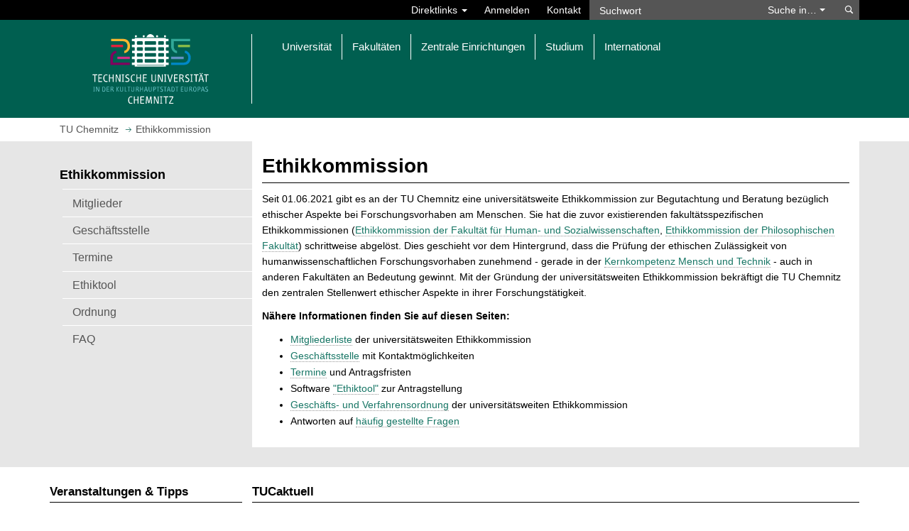

--- FILE ---
content_type: text/html; charset=utf-8
request_url: https://www.tu-chemnitz.de/tu/ethik/index.php
body_size: 7631
content:
<!DOCTYPE html>
<html lang="de">
<head>
<meta charset="utf-8">
<meta name="viewport" content="width=device-width, initial-scale=1.0">
<title>Ethikkommission | TU Chemnitz</title>
<meta name="author" content="Alexandra Bendixen">
<meta name="dcterms.coverage" content="Worldwide">
<meta name="dcterms.modified" content="2023-08-26">
<meta name="dcterms.rightsHolder" content="Technische Universit&auml;t Chemnitz">
<meta name="description" content="Ethikkommission">
<meta name="geo.country" content="de">
<meta name="keywords" content="TU Chemnitz, Technische Universit&auml;t Chemnitz, Ethikkommission">
<meta name="robots" content="index, follow">
<meta name="theme-color" content="#005f50">
<link rel="canonical" href="https://www.tu-chemnitz.de/tu/ethik/">
<link rel="shortcut icon" href="/tucal4/img/tuc.png">
<link rel="stylesheet" type="text/css" href="/tucal4/css/tucal4.css?202601081607">
<noscript><link rel="stylesheet" type="text/css" href="/tucal4/css/noscript.css"></noscript>
<script src="https://www.tu-chemnitz.de/static/jquery/3.5/jquery.min.js"></script>
</head>
<body class="class-tuc">
<header aria-label="Navigation">
	<a id="skip-to-content" href="#top" class="sr-only sr-only-focusable">Springe zum Hauptinhalt</a>
	<div id="tucal-search" class="collapse">
		<div class="container">
			<nav id="search-contents">
				<div class="row">
					<div id="tucal-topbar" class="col-sm-8 clearfix" role="navigation" aria-label="Direktlinks">
						<ul class="nav navbar-nav navbar-right">
							<li class="dropdown">
								<a class="dropdown-toggle tucal-searchbar" href="#" data-toggle="dropdown" aria-haspopup="true" aria-expanded="false">Direktlinks <span class="caret"></span></a>
								<ul id="tucal-shortcuts" class="dropdown-menu"><li><a href="/tu/">Universit&auml;t</a><ul>
									<li><a href="/tu/lageplan/campusfinder/">Campusfinder</a></li>
									<li><a href="/tu/personen.html">Personen: Telefon, E-Mail</a></li>
									<li><a href="/tu/bms/">Feedback</a></li>
									<li class="extern"><a href="https://www.swcz.de/bilderspeiseplan/">Mensa-Speiseplan</a></li>
								</ul></li><li><a href="/studium/">Studium</a><ul>
									<li><a href="/studierendenservice/studserv/">Studierendenservice</a></li>
									<li><a href="/zpa/">Zentrales Pr&uuml;fungsamt</a></li>
									<li><a href="/beratung">Beratung und Betreuung</a></li>
									<li><a href="/verwaltung/vlvz/">Vorlesungsverzeichnis</a></li>
									<li><a href="/e-learning/">E-Learning</a></li>
									<li class="extern"><a href="https://opal.sachsen.de/TUC">OPAL-Lernplattform</a></li>
									<li><a href="https://www.stura.tu-chemnitz.de/">Student_innenrat</a></li>
									<li class="extern"><a href="https://www.swcz.de/">Studentenwerk</a></li>
									<li><a href="/career-service/jobboerse/">Jobportal</a></li>
								</ul></li><li><a href="/urz/dienste.php?group=Kommunikation">Netzdienste</a><ul>
									<li><a href="https://mail.tu-chemnitz.de/">Webmail</a></li>
									<li><a href="https://msx.tu-chemnitz.de/">Outlook on the web / Exchange</a></li>
									<li><a href="/urz/network/access/vpn.html">VPN</a></li>
									<li><a href="/urz/network/access/wlan.html">WLAN</a></li>
								</ul></li></ul>
							</li>
							<li><a href="/tu/wtc/?prev=https://www.tu-chemnitz.de/tu/ethik/index.php" title="Am Web-Trust-Center anmelden" rel="nofollow">Anmelden</a></li>
							<li><a class="tucal-searchbar" href="/tu/kontakt.php" accesskey="k">Kontakt</a></li>
						</ul>
					</div>
					<div id="tucal-searchxs" class="col-sm-4 no-spacing">
						<div id="tucal-searchfield">
							<form
								id="tucal-searchform"
								class="navbar-form navbar-left navbar-collapse"
								role="search"
								autocomplete="off"
								action="/tu/datenschutz_suche.html"
								onsubmit="return tuc_search( 'tucal-searchtype', 'tucal-searchword', 'de', true);"
								method="post">
<input name="type" value="text" type="hidden">								<div class="input-group">
									<input
										id="tucal-searchword"
										type="text"
										class="form-control"
										aria-label="Suchwort"
										placeholder="Suchwort"
										data-destination="default"
										name="query">
									<div class="input-group-btn">
										<a id="tucal-search-option" class="btn btn-default" href="#" role="button" aria-haspopup="listbox">Suche in&hellip; <span class="caret"></span></a>
										<ul id="tucal-searchtype" class="dropdown-menu" role="listbox" tabindex="-1" aria-labelledby="tucal-search-option">
											<li id="tucal-st-1" role="option" data-value="text" aria-selected="true">TU-Webseiten</li>
											<li id="tucal-st-2" role="option" data-value="pers">Personenverzeichnis</li>
											<li id="tucal-st-3" role="option" data-value="uakt">TUCaktuell</li>
											<li id="tucal-st-4" role="option" data-value="opac">Bibliothekskatalog</li>
											<li id="tucal-st-5" role="option" data-value="room">Raumverzeichnis</li>
										</ul>
									</div>
								</div>
								<button class="btn btn-default" type="submit" name="s">
									<span class="sr-only">Suchen</span>
								</button>
							</form>
						</div>
					</div>
				</div>
			</nav>
		</div>
	</div>
	<div id="tucal-printhead" class="visible-print">
		<div>
			<div>
				<div class="tucal-printlogo">
					<img src="/tucal4/img/logo.svg" alt="">
				</div>
				<div class="tucal-printtitle">
					<strong></strong><br>Ethikkommission
				</div>
			</div>
		</div>
	</div>
	<div id="tucal-head" class="hidden-print">
		<nav id="main-contents" class="navbar navbar-default">
			<div class="container">
				<div id="tucal-headlogoplaceholder" class="navbar-header">
					<a id="tucal-headbutton" class="navbar-toggle" href="#" role="button" data-toggle="collapse" aria-expanded="false" aria-label="Schalte Hauptnavigation um" data-target="#tucal-headnavigation, #tucal-search">
						<div>
							<div>
								<div> </div>
								<div> </div>
								<div> </div>
							</div>
						</div>
					</a>
					<div id="tucal-headlogoborder" class="col-sm-3">
						<a href="/" accesskey="h">
							<span class="sr-only">Startseite aufrufen</span>

							<img src="/tucal4/img/logo-kh.svg" id="tucal-headlogo" alt="Logo: TU Chemnitz">
						</a>
					</div>
					<div id="tucal-headnavigation" class="col-sm-9 collapse navbar-collapse">
						<ol class="nav navbar-nav"><li class="dropdown"><a class="dropdown-toggle" href="#" data-toggle="dropdown" role="button" aria-expanded="false">Universit&auml;t</a><ul class="dropdown-menu">
							<li><a href="/tu/struktur.php">Organisation</a></li>
							<li><a href="/tu/lageplan/">Campusplan</a></li>
							<li><a href="/rektorat/">Rektorat</a></li>
							<li><a href="/tu/stellen.html">Stellenausschreibungen</a></li>
							<li><a href="/tu/pressestelle/">Pressestelle und Crossmedia-Redaktion</a></li>
							<li><a href="/rektorat/rektor/berufungsverhandlungen.php">Berufungsverfahrensmonitor</a></li>
							<li><a href="/tu/vome/">Veranstaltungsorganisation und Merchandising</a></li>
							<li><a href="/gleichstellung/">Gleichstellung und Familie</a></li>
							<li><a href="/verwaltung/">Zentrale Verwaltung</a></li>
							<li><a href="/tu/inklusion/">Inklusion und Barrierefreiheit</a></li>
							<li><a href="/tu/aussenstellen.html">Außenstellen</a></li>
							<li><a href="/tu/nachhaltigkeit/">Nachhaltigkeit</a></li>
							<li><a href="/verwaltung/gremien/">Organe, Gremien, Vertretungen und Beauftragte</a></li>
							<li><a href="/tu/marketing/">Marketing und Hochschulkommunikation</a></li>
						</ul></li><li class="dropdown"><a class="dropdown-toggle" href="#" data-toggle="dropdown"  aria-expanded="false" role="button">Fakult&auml;ten</a><ul class="dropdown-menu">
							<li><a href="/naturwissenschaften/">Naturwissenschaften</a></li>
							<li><a href="/informatik/">Informatik</a></li>
							<li><a href="/mathematik/">Mathematik</a></li>
							<li><a href="/wirtschaft/">Wirtschaftswissenschaften</a></li>
							<li><a href="/mb/">Maschinenbau</a></li>
							<li><a href="/phil/">Philosophische Fakult&auml;t</a></li>
							<li><a href="/etit/">Elektrotechnik und Informationstechnik</a></li>
							<li><a href="/hsw/">Human- und Sozialwissenschaften</a></li>
						</ul></li><li class="dropdown"><a class="dropdown-toggle" href="#" data-toggle="dropdown"  aria-expanded="false" role="button">Zentrale Einrichtungen</a><ul class="dropdown-menu">
							<li><a href="/MERGE/">Forschungscluster MERGE</a></li>
							<li><a href="/MAIN/">Forschungszentrum MAIN</a></li>
							<li><a href="/metech/">Forschungszentrum MeTech</a></li>
							<li><a href="/hds/">Hochschuldidaktik Sachsen</a></li>
							<li><a href="/international/">Internationales Universit&auml;tszentrum</a></li>
							<li><a href="/ub/">Universit&auml;tsbibliothek</a></li>
							<li><a href="/urz/">Universit&auml;tsrechenzentrum</a></li>
							<li><a href="/sprachenzentrum/">Zentrum f&uuml;r Fremdsprachen</a></li>
							<li><a href="/zlb/">Zentrum f&uuml;r Lehrkr&auml;ftebildung und Bildungsforschung</a></li>
							<li><a href="/zfwn/">Zentrum f&uuml;r den wissenschaftlichen Nachwuchs</a></li>
							<li><a href="/usz/">Zentrum f&uuml;r Sport und Gesundheitsf&ouml;rderung</a></li>
							<li><a href="/transfer/zwt/">Zentrum f&uuml;r Wissens- und Technologietransfer</a></li>
						</ul></li><li class="dropdown"><a class="dropdown-toggle" href="#" data-toggle="dropdown"  aria-expanded="false" role="button">Studium</a><ul class="dropdown-menu">
							<li><a href="/studierendenservice/zsb/schuelerbewerber.php">Sch&uuml;ler &amp; Bewerber</a></li>
							<li><a href="/studierendenservice/zsb/studiengaenge/#studiengaenge">Studienm&ouml;glichkeiten</a></li>
							<li><a href="/studierendenservice/zsb/studierende.php">Studierende</a></li>
							<li><a href="/studierendenservice/">Studierendenservice und Zentrale Studienberatung</a></li>
							<li><a href="/zpa/">Zentrales Pr&uuml;fungsamt</a></li>
							<li><a href="/transfer/weiterbildung_lernen/weiterbildung.php">Weiterbildungs&shy;interessierte</a></li>
							<li><a href="/career-service/">Career Service</a></li>
							<li><a href="/tu/studentisches-engagement/">Studentisches Engagement</a></li>
							<li><a href="/tucpanel/">Studienqualität &ndash; TUCpanel</a></li>
						</ul></li><li class="dropdown"><a class="dropdown-toggle" href="#" data-toggle="dropdown"  aria-expanded="false" role="button">International</a><ul class="dropdown-menu">
							<li><a href="/international/vernetzung/">Networking</a></li>
							<li><a href="/international/outgoing/">Outgoing</a></li>
							<li><a href="/international/incoming/">Incoming</a></li>
							<li><a href="/international/forschende/">Internationale Forschende</a></li>
							<li><a href="/international/vernetzung/across/">Across &ndash; European University Alliance</a></li>
						</ul></li></ol>
						<div id="tucal-orgtitle" class="row">
							<div class="col-xs-12 no-spacing">
								<div></div>
							</div>
						</div>
					</div>
				</div>
			</div>
		</nav>
	</div>
</header>
<strong class="invisible">Ethikkommission | TU Chemnitz</strong>
<nav id="tucal-breadcrumbs" class="hidden-print" aria-label="Brotkr&uuml;melnavigation">
	<div class="container">
		<div id="tucal-breadcrumbrow" class="row">
			<div class="col-xs-12">
				<ol class="tucal-breadcrumb" vocab="https://schema.org/" typeof="BreadcrumbList">
	<li property="itemListElement" typeof="ListItem">
		<a href="/" title="Homepage" property="item" typeof="WebPage">
			<span property="name">TU Chemnitz</span>
			</a>
		<meta property="position" content="1">
	</li>
	
<li class="active" property="itemListElement" typeof="ListItem"><span property="name">Ethikkommission</span><meta property="position" content="2"></li>

</ol>
			</div>
		</div>
	</div>
</nav>
<div id="tucal-content">
	<div class="container">
		<div class="row">

            
			<div id="tucal-edge" class="col-sm-3 col-xs-12 hidden-print">
				<nav aria-label="Seitennavigation">
					<div id="tucal-edgetoggle">
						<a href="#" data-toggle="collapse" data-target="#tucal-edgemenu" aria-expanded="false" aria-label="Seitenmen&uuml; ">
							<div>Men&uuml;&nbsp;</div>
							<div class="sitemenu_dropdown">
							</div>
						</a>
					</div>

                    <div id="tucal-edgemenu" class="collapse">
						<div id="tucal-pagemenu">
							<span class="invisible">Seitenmen&uuml;</span>
							<ol><li class="current"><span>Ethikkommission</span><ul><li><a href="mitglieder.php">Mitglieder</a></li><li><a href="geschaeftsstelle.php">Geschäftsstelle</a></li><li><a href="termine.php">Termine</a></li><li><a href="ethiktool.php">Ethiktool</a></li><li><a href="ordnung.php">Ordnung</a></li><li><a href="faq.php">FAQ</a></li></ul></li></ol>
						</div>
					</div>
				</nav>
			</div>
                    
			<div class="col-sm-9 col-xs-12 tucal-canvas" id="top">
				<div class="row">
					<main class="col-xs-12 page-content">
<h1 class="linie">Ethikkommission</h1>

<p>Seit 01.06.2021 gibt es an der TU Chemnitz eine universit&auml;tsweite Ethikkommission zur Begutachtung und Beratung bez&uuml;glich ethischer Aspekte bei Forschungsvorhaben am Menschen. Sie hat die zuvor existierenden fakult&auml;tsspezifischen Ethikkommissionen (<a href="https://www.tu-chemnitz.de/hsw/fakultaet/kommissionen/ethik/index.php" target="_blank">Ethikkommission der Fakult&auml;t f&uuml;r Human- und Sozialwissenschaften</a>, <a href="https://www.tu-chemnitz.de/phil/fakultaet/gremien.php#ethik" target="_blank">Ethikkommission der Philosophischen Fakult&auml;t</a>) schrittweise abgel&ouml;st. Dies geschieht vor dem Hintergrund, dass die Pr&uuml;fung der ethischen Zul&auml;ssigkeit von humanwissenschaftlichen Forschungsvorhaben zunehmend ‐ gerade in der <a href="https://www.tu-chemnitz.de/forschung/mut.php" target="_blank">Kernkompetenz Mensch und Technik</a> ‐ auch in anderen Fakult&auml;ten an Bedeutung gewinnt. Mit der Gr&uuml;ndung der universit&auml;tsweiten Ethikkommission bekr&auml;ftigt die TU Chemnitz den zentralen Stellenwert ethischer Aspekte in ihrer Forschungst&auml;tigkeit.</p>

<p><strong>N&auml;here Informationen finden Sie auf diesen Seiten:</strong></p>

<ul>
  <li><a href="mitglieder.php">Mitgliederliste</a> der universit&auml;tsweiten Ethikkommission</li>
  <li><a href="geschaeftsstelle.php">Gesch&auml;ftsstelle</a> mit Kontaktm&ouml;glichkeiten</li>
  <li><a href="termine.php">Termine</a> und Antragsfristen</li>
  <li>Software <a href="ethiktool.php">&quot;Ethiktool&quot;</a> zur Antragstellung</li>
  <li><a href="ordnung.php">Gesch&auml;fts- und Verfahrensordnung</a> der universit&auml;tsweiten Ethikkommission</li>
  <li>Antworten auf <a href="faq.php">h&auml;ufig gestellte Fragen</a></li>
</ul>
					</main>
				</div>
				<span id="bottom"></span>
			</div>
		</div>
	</div>
</div>
<section id="tucal-press" class="hidden-print" aria-label="Presseartikel">
	<div class="container">
		<div class="row">
			<div id="tucal-pressarticles" class="col-md-9 col-sm-6 col-xs-12" data-news="">
				<div class="row">
					<div class="col-xs-12 no-spacing">
						<h3 class="linie black"><a href="/tu/pressestelle/aktuell/">TUCaktuell</a></h3>
					</div>
				</div>
				<div class="row">
					<ul class="no-spacing">
					<li class="col-md-6 col-sm-12 tucal-pressarticlecanvas" data-aid="13318">
						<div class="tucal-pressarticle">
							<a href="/tu/pressestelle/aktuell/13318">
								<div class="col-sm-12 col-xm-6 col-xs-12 no-spacing">
										<img class="tucal-pressimage" src="/tu/aktuelles/2026/1769512560_16_9-m.jpg" alt="Junge Menschen tanzen auf einer Tanzfläche">
								</div>
								<div class="col-sm-12 col-xm-6 col-xs-12 no-spacing">
									<h3 class="h5 tucal-pressheadline">Stimmungsvolle Ballnacht im Kulturbahnhof</h3>
								</div>
							</a>
							<div class="col-sm-12 col-xm-6 col-xs-12 no-spacing">
								<p class="tucal-presstext">Gelungene Premiere: Fachschaftsräte der TU Chemnitz richteten erstmals einen „Winterball“ für Angehörige der Universität und weitere Tanzbegeisterte aus &hellip;</p>
							</div>
						</div>
					</li>
					<li class="col-md-6 col-sm-12 tucal-pressarticlecanvas" data-aid="13315">
						<div class="tucal-pressarticle">
							<a href="/tu/pressestelle/aktuell/13315">
								<div class="col-sm-12 col-xm-6 col-xs-12 no-spacing">
										<img class="tucal-pressimage" src="/tu/aktuelles/2026/1769434487_16_9-m.jpg" alt="Fünf Studierende stehen vor einem großen Banner mit mittelalterlichen Wandmalereien..">
								</div>
								<div class="col-sm-12 col-xm-6 col-xs-12 no-spacing">
									<h3 class="h5 tucal-pressheadline">Der Löwenritter im Ausleihbereich</h3>
								</div>
							</a>
							<div class="col-sm-12 col-xm-6 col-xs-12 no-spacing">
								<p class="tucal-presstext">In der Universitätsbibliothek sind bis zum 16. Februar 2026 maßstabsgetreue Nachbildungen mittelalterlicher Iwein-Fresken aus Südtirol zu sehen, denen sich Germanistik-Studierende der TU Chemnitz auch im Seminar nähern &hellip;</p>
							</div>
						</div>
					</li>
					<li class="col-md-6 col-sm-12 tucal-pressarticlecanvas" data-aid="13314">
						<div class="tucal-pressarticle">
							<a href="/tu/pressestelle/aktuell/13314">
								<div class="col-sm-12 col-xm-6 col-xs-12 no-spacing">
										<img class="tucal-pressimage" src="/tu/aktuelles/2026/1769430573_16_9-m.jpg" alt="Blick auf eine Gebäudefassade.">
								</div>
								<div class="col-sm-12 col-xm-6 col-xs-12 no-spacing">
									<h3 class="h5 tucal-pressheadline">Zur Prüfungsvorbereitung in die Universitätsbibliothek </h3>
								</div>
							</a>
							<div class="col-sm-12 col-xm-6 col-xs-12 no-spacing">
								<p class="tucal-presstext">Universitätsbibliothek der TU Chemnitz ist bis zum 7. März 2026 jeden Tag bis Mitternacht, vom 5. bis 13. Februar 2026 sogar rund um die Uhr geöffnet – Gruppenarbeitsräume können online gebucht werden &hellip;</p>
							</div>
						</div>
					</li>
					<li class="col-md-6 col-sm-12 tucal-pressarticlecanvas" data-aid="13307">
						<div class="tucal-pressarticle">
							<a href="/tu/pressestelle/aktuell/13307">
								<div class="col-sm-12 col-xm-6 col-xs-12 no-spacing">
										<img class="tucal-pressimage" src="/tu/aktuelles/2026/1769424317_16_9-m.jpg" alt="Mehrere Personen stehen auf einer Treppe vor einem Gebäude.">
								</div>
								<div class="col-sm-12 col-xm-6 col-xs-12 no-spacing">
									<h3 class="h5 tucal-pressheadline">Für mehr Verständlichkeit in der Kommunikation zwischen Roboter und Mensch</h3>
								</div>
							</a>
							<div class="col-sm-12 col-xm-6 col-xs-12 no-spacing">
								<p class="tucal-presstext">ESF PLUS-Nachwuchsforschungsgruppe „Maßnahmen zur Transparenzerhöhung der Bewegungsabsicht von Robotern in Abhängigkeit menschlicher Aufmerksamkeit“ (MaTraB) ist an der TU Chemnitz gestartet &hellip;</p>
							</div>
						</div>
					</li>
					</ul>
				</div>
				<div class="row tucal-pressfooter">
					<div class="col-xs-12 no-spacing tucal-pressall">
						<div>
							<a class="tucicon-nav-down" href="/tu/pressestelle/aktuell/" data-tucal="morearticles">Mehr Artikel anzeigen</a>							<a class="hidden" href="/tu/pressestelle/aktuell/">Alle Artikel anzeigen</a>						</div>
					</div>
				</div>
			</div>

			<div id="tucal-events" class="col-md-3 col-sm-6 col-xs-12">
				<div id="tucal-eventbk" class="col-xs-3"><div></div></div>
				<div class="row">
					<div class="col-xs-12 no-spacing"><h3 class="linie black"><a href="/tu/termine/">Veranstaltungen &amp; Tipps</a></h3></div>
				</div>
				<ul class="no-spacing">
				<li class="tucal-event tucal-pf">
					<span class="tucal-eventdatebk"></span>
					<a href="/tu/termine/detail.html?id=24182" title="Philosophische Fakult&auml;t">
						<h4 class="h3">
							<span class="tucal-eventorganizer sr-only">Philosophische Fakult&auml;t</span>
							<time class="tucal-eventdate" datetime="2026-01-28">
								<span class="sr-only">28.01.2026</span>
								<span aria-hidden="true">28</span>
								<span aria-hidden="true">Jan</span>
							</time>
							<span class="tucal-eventtitle">
								 Autokraten, Monarchen und Generäle – Wie stabil sind die Staaten Nordafrikas?							</span>
						</h4>
						<p class="tucal-eventdesc">Die nordafrikanischen Staaten ringen mit innerer Destabilisierung, Protest &hellip;</p>
					</a>
				</li>
				<li class="tucal-event tucal-nw">
					<span class="tucal-eventdatebk"></span>
					<a href="https://www.tu-chemnitz.de/chemie/stoeck/index.html" title="Naturwissenschaften">
						<h4 class="h3">
							<span class="tucal-eventorganizer sr-only">Naturwissenschaften</span>
							<time class="tucal-eventdate" datetime="2026-02-26">
								<span class="sr-only">26.02.2026</span>
								<span aria-hidden="true">26</span>
								<span aria-hidden="true">Feb</span>
							</time>
							<span class="tucal-eventtitle">
								 54. Chemiewettbewerb &quot;Julius Adolph Stöckhardt&quot; an der TU Chemnitz							</span>
						</h4>
						<p class="tucal-eventdesc">Das Thema des Chemiewettbewerbes lautet:
&quot;Chemie der Elemente der IV. &hellip;</p>
					</a>
				</li>
				<li class="tucal-event ">
					<span class="tucal-eventdatebk"></span>
					<a href="/tu/termine/detail.html?id=24587" title="TU Chemnitz">
						<h4 class="h3">
							<span class="tucal-eventorganizer sr-only">TU Chemnitz</span>
							<time class="tucal-eventdate" datetime="2026-03-06">
								<span class="sr-only">06.03.2026</span>
								<span aria-hidden="true">06</span>
								<span aria-hidden="true">M&auml;r</span>
							</time>
							<span class="tucal-eventtitle">
								 3. Woman-in-Science Day 2026							</span>
						</h4>
						<p class="tucal-eventdesc">Der 3. Woman-in-Science Day an der TU Chemnitz thematisiert in diesem Jahr die Frauengesundheit.</p>
					</a>
				</li>
				<li class="tucal-event tucal-xx">
					<span class="tucal-eventdatebk"></span>
					<a href="/tu/termine/detail.html?id=24592" title="Sonstige">
						<h4 class="h3">
							<span class="tucal-eventorganizer sr-only">Sonstige</span>
							<time class="tucal-eventdate" datetime="2026-03-14">
								<span class="sr-only">14.03.2026</span>
								<span aria-hidden="true">14</span>
								<span aria-hidden="true">M&auml;r</span>
							</time>
							<span class="tucal-eventtitle">
								 Die Welt der Kinderrechte							</span>
						</h4>
						<p class="tucal-eventdesc">Kinder und Eltern entdecken gemeinsam, welche Rechte Kinder haben und wie sie mitbestimmen können. &hellip;</p>
					</a>
				</li>
				<li class="tucal-event ">
					<span class="tucal-eventdatebk"></span>
					<a href="https://www.tu-chemnitz.de/tu/alumni/treffen/index.php" title="TU Chemnitz">
						<h4 class="h3">
							<span class="tucal-eventorganizer sr-only">TU Chemnitz</span>
							<time class="tucal-eventdate" datetime="2026-05-09">
								<span class="sr-only">09.05.2026</span>
								<span aria-hidden="true">09</span>
								<span aria-hidden="true">Mai</span>
							</time>
							<span class="tucal-eventtitle">
								 13. Alumni-Treffen							</span>
						</h4>
						<p class="tucal-eventdesc">Vom 9. bis 10. Mai 2026 findet das 13. Alumni-Treffen der TU Chemnitz statt. Alle Ehemaligen sind &hellip;</p>
					</a>
				</li>
				</ul>
				<div class="tucal-eventfooter col-md-3 col-xs-12">
					<div><a class="tucicon-link" href="/tu/termine/">Veranstaltungskalender</a></div>
				</div>
			</div>

			<div id="tucal-pressfooterbar" class="col-xs-12">
				<div class="row">
					<div class="col-sm-6 col-xm-6">
						<div><a class="tucicon-link" href="/tu/termine/">Veranstaltungskalender</a></div>
					</div>
					<div class="col-sm-6 col-xm-6 tucal-pressall">
						<div>
							<a class="tucicon-nav-down" href="/tu/pressestelle/aktuell/" data-tucal="morearticles">Mehr Artikel anzeigen</a>							<a class="hidden" href="/tu/pressestelle/aktuell/">Alle Artikel anzeigen</a>						</div>
					</div>
				</div>
			</div>

			<div id="tucal-socialmedia" class="col-md-9 col-sm-12 col-xs-12">
				<div class="row">
					<div class="col-xs-12 no-spacing"><h3 class="linie black">Soziale Medien</h3></div>
				</div>
<div class="row">
    <div class="col-sm-3 col-xm-6 col-xs-12">
    <a rel="external nofollow noopener noreferrer" href="https://mastodon.social/@tuchemnitz/115933241010378088" title="@tuchemnitz@mastodon.social">
        <img src="/tucal4/img/mastodon.png" alt="">
        <span>Im Ausland studieren und neue Erfahrungen sammeln? Mit #Erasmus+ haben TUC-Studierende die M&ouml;glichkeit, ein Auslandssemester an einer der &uuml;ber 200 Partneruniversit&auml;ten der&hellip;</span>
    </a>
</div>
<div class="col-sm-3 col-xm-6 col-xs-12">
    <a rel="external nofollow noopener noreferrer" href="https://mastodon.social/@tuchemnitz/115904651588678220" title="@tuchemnitz@mastodon.social">
        <img src="/tucal4/img/mastodon.png" alt="">
        <span>✨ DRESS UP &ndash; SHOW UP &ndash; DANCE ALL NIGHT ✨   Bevor das Semester endet, wird getanzt: Der Winterball der Fachschaften der TU Chemnitzu l&auml;dt zu einem Abend voller Eleganz, Musik&hellip;</span>
    </a>
</div>
<div class="col-sm-3 col-xm-6 col-xs-12">
    <a rel="external nofollow noopener noreferrer" href="https://mastodon.social/@tuchemnitz/115892789474152190" title="@tuchemnitz@mastodon.social">
        <img src="/tucal4/img/mastodon.png" alt="">
        <span>🎓 Studiert &ndash; und dann? Nach der erfolgreichen Veranstalung im letzten Jahr geht die Diskussionsrunde in die n&auml;chste Runde: Absolvent:innen verschiedener Fakult&auml;ten berichten&hellip;</span>
    </a>
</div>
<div class="col-sm-3 col-xm-6 col-xs-12">
    <a rel="external nofollow noopener noreferrer" href="https://mastodon.social/@tuchemnitz/115859027502761726" title="@tuchemnitz@mastodon.social">
        <img src="/tucal4/img/mastodon.png" alt="">
        <span>Am 7. Januar 2026 nahm die #TUChemnitz am Strategietreffen der S&auml;chsischen Wasserstoffunion mit Ministerpr&auml;sident Michael Kretschmer teil. Im Fokus stand das durch den&hellip;</span>
    </a>
</div>
</div>
				<div class="row tucal-pressfooter col-md-9">
					<div><span>Verbinde dich mit uns:</span></div>
					<ul>
						<li class="col-xs-2 tucal-sm-fb">
							<div><a aria-label="TU Chemnitz @ Facebook" rel="external nofollow noopener noreferrer" title="TU Chemnitz @ Facebook" class="tucicon-sm-fb" href="https://www.facebook.com/TUChemnitz"></a></div>
						</li>
						<li class="col-xs-2 tucal-sm-in">
							<div><a aria-label="TU Chemnitz @ Instagram" rel="external nofollow noopener noreferrer" title="TU Chemnitz @ Instagram" class="tucicon-sm-in" href="https://www.instagram.com/tuchemnitz"></a></div>
						</li>
						<li class="col-xs-2 tucal-sm-li">
							<div><a aria-label="TU Chemnitz @ LinkedIn" rel="external nofollow noopener noreferrer" title="TU Chemnitz @ LinkedIn" class="tucicon-sm-li" href="https://www.linkedin.com/edu/school?id=11940"></a></div>
						</li>
						<li class="col-xs-2 tucal-sm-xi">
							<div><a aria-label="TU Chemnitz @ Xing" rel="external nofollow noopener noreferrer" title="TU Chemnitz @ Xing" class="tucicon-sm-xi" href="https://www.xing.com/pages/tuchemnitz"></a></div>
						</li>
						<li class="col-xs-2 tucal-sm-ma">
							<div><a aria-label="TUChemnitz @ Mastodon" rel="external nofollow noopener noreferrer me" title="TUChemnitz @ Mastodon" class="tucicon-sm-ma" href="https://mastodon.social/@tuchemnitz"></a></div>
						</li>
						<li class="col-xs-2 tucal-sm-yt">
							<div><a aria-label="TU Chemnitz @ YouTube" rel="external nofollow noopener noreferrer" title="TU Chemnitz @ YouTube" class="tucicon-sm-yt" href="https://www.youtube.com/user/tuchemnitz"></a></div>
						</li>
					</ul>
				</div>
			</div>
		</div>
	</div>
</section>
<footer aria-label="Fu&szlig;bereich">
	<section id="tucal-unilinks" class="hidden-print" aria-label="Links">
		<div class="container">
			<div class="row">

				<div class="col-sm-offset-6 col-sm-6 col-md-offset-3 col-md-9 col-xs-12 column-right">

					<div>
						<div class="tucal-footmenuitems"><a class="text-danger" href="/tu/bfau/notfall.php">Notfall</a></div>
						<div class="tucal-footmenuitems"><a href="/tu/kontakt.php">Kontakt</a></div>
						<div class="tucal-footmenuitems"><a href="/tu/lageplan/">Campusplan</a></div>
						<div class="tucal-footmenuitems"><a href="/tu/">Universit&auml;t</a></div>
						<div class="tucal-footmenuitems"><a class="linkextern" href="https://www.chemnitz.de/" title="chemnitz.de">Chemnitz</a></div>
					</div>
				</div>
			</div>
		</div>
	</section>
	<div id="tucal-printfoot" class="visible-print">
		<hr>
		<div class="text">
			&copy; 2026 Technische Universit&auml;t Chemnitz<br>
			https://www.tu-chemnitz.de/tu/ethik/index.php<br>
			Alexandra Bendixen, 26.&nbsp;August 2023
		</div>
	</div>
	<section id="tucal-foot" class="hidden-print" aria-label="Deklarationen">
		<div class="container">
			<div class="row">
				<div class="col-sm-6 col-md-9 col-xs-12 column-right">
					<div class="tucal-footmenuitems"><a href="/tu/wtc/?prev=https://www.tu-chemnitz.de/tu/ethik/index.php" title="Am Web-Trust-Center anmelden" rel="nofollow">Anmelden</a></div>
					<div class="tucal-footmenuitems"><a href="/tu/impressum.html">Impressum</a></div>
					<div class="tucal-footmenuitems"><a href="/tu/datenschutz.html">Datenschutz</a></div>
					<div class="tucal-footmenuitems"><a href="/tu/datenschutz_cookies.html">Cookies</a></div>
					<div class="tucal-footmenuitems"><a href="/tu/barrierefreiheit.html">Barrierefreiheit</a></div>
					<div class="tucal-footmenuitems"><a href="/transfer/fundraising/mediadaten.php">Mediadaten</a></div>
				</div>
				<div class="col-sm-6 col-md-3 col-xs-12 column-left">
					<div>
						&copy; 2026 Technische Universit&auml;t Chemnitz<br>
								<a data-toggle="modal" data-target="#hs-modal" href="/urz/mail/adrx.html?1-ZXRoaWtA" data-remote-frame="/urz/mail/adrx.html?1-ZXRoaWtA" rel="nofollow" data-title="Spam-Schutz f&uuml;r E-Mail-Adressen" data-height="157">Alexandra Bendixen</a> | 26.&nbsp;August 2023
					</div>
				</div>
			</div>
		</div>
	</section>
	<a href="#" id="tucal-top" class="hidden-print" data-vis="hide"><span class="sr-only">Nach oben</span></a>
</footer>
		<a data-toggle="modal" data-target="#hs-modal" href="/tu/datenschutz_suche.html" data-remote-frame="/tu/datenschutz_suche.html" rel="nofollow" data-title="Zustimmung erforderlich" class="hidden">Vorschaltseite</a><script src="/tucal4/js/bootstrap.min.js"></script>
<script src="/tucal4/js/tucal.js?202601081607/de"></script>
<script src="/tucal4/js/jquery-datepicker.de.js"></script></body>
</html>


--- FILE ---
content_type: application/javascript; charset=utf-8
request_url: https://www.tu-chemnitz.de/tucal4/js/tucal.js?202601081607/de
body_size: 9379
content:
/**
 * @preserve
 *
 * This software includes modified material copied from [WAI-ARIA: Authoring Practices Guide](https://github.com/w3c/aria-practices).
 * Copyright © 2020 W3C® (MIT, ERCIM, Keio, Beihang).
 */
var ListBox=function(t,e,a){t&&e&&(this.button=t,this.optionList=e,this.selectedIdentifier=a,this.selected=this.optionList.querySelector("[aria-selected]"),this.button.addEventListener("click",this.open.bind(this)),this.button.addEventListener("keydown",this.handleKeysButton.bind(this)),this.optionList.addEventListener("blur",this.hide.bind(this)),this.optionList.addEventListener("focus",this.handleFocus.bind(this)),this.optionList.addEventListener("keydown",this.handleKeys.bind(this)),this.optionList.addEventListener("click",this.handleClick.bind(this)),$(this.optionList).off(".bs"))};
/**
 * @preserve
 * tucal.js
 * Basic functionalities
 * @author TUCAL Authors <www.tu-chemnitz.de/urz/www>
 */
function tuc_search(t,e,a,i){var t=document.getElementById(t||"tucal-searchtype"),o=document.getElementById(e||"tucal-searchword"),e=t.querySelector("[aria-selected]").getAttribute("data-value")||"text",l=!(!a||"de"===a);return!(!o||o.length<=0||("text"!==e||"text"===e&&"default"===o.dataset.destination?(n(e)&&(document.location.href=n(e)),1):("ecosia"===o.dataset.destination&&(o.value+=" site:tu-chemnitz.de"),"startpage"===o.dataset.destination&&(o.value+=" site:tu-chemnitz.de"),0)));function n(t){var e,a=encodeURIComponent(o.value),n={uakt:{other:(i?"/":"https://www.tu-chemnitz.de/")+"tu/pressestelle/aktuell/index.html.en?search=",de:(i?"/":"https://www.tu-chemnitz.de/")+"tu/pressestelle/aktuell/?search="},pers:(i?"/":"https://www.tu-chemnitz.de/")+"tu/personen.html?query=",opac:"https://katalog.bibliothek.tu-chemnitz.de/Search/Results?type=AllFields&lookfor=",room:(i?"/":"https://www.tu-chemnitz.de/")+"verwaltung/technik/luos/raum.html?s="};return"text"===t?((e=document.querySelector('body > a.hidden[data-toggle="modal"]')).dataset.remoteFrame=e.dataset.remoteFrame.replace(/\?.*/,"")+"?type="+t+"&query="+a+"&content=",window.jQuery?($(e).openModal(),!1):e.dataset.remoteFrame.replace("&content=","")):-1!==["pers","opac","room"].indexOf(t)?n[t]+a:(l?n[t].other:n[t].de)+a}}function id_safe(t){return void 0!==t?t.replace(/([!"$%&'()*+,./:;<=>?@[\]^`{|}~])/g,"\\$1"):t}function jumpHash(){if(location.hash&&0!==location.hash.length){for(var n=[],t=0,e=id_safe(location.hash),a=$(e);!$(e).is(":visible")&&"#undefined"!==e&&t<5;t++)a.hasClass("collapse")||a.hasClass("tab-pane")?(n.push(e),e="#"+a.parents(".collapse, .tab-pane").attr("id")):"#undefined"!==(e="#"+a.parents(".collapse, .tab-pane").attr("id"))&&n.push(e);n.reverse(),$(n).each(function(t,e){var a=$(e);a.hasClass("collapse")&&(a.collapse("show"),t+1===n.length)&&a.one("shown.bs.collapse",function(){a[0].scrollIntoView()}),a.hasClass("tab-pane")&&$('a[href="'+e+'"]').tab("show")})}}ListBox.prototype.handleKeysButton=function(t){switch(t.key){case"ArrowUp":case"ArrowDown":t.preventDefault(),this.open(),this.handleKeys(t)}},ListBox.prototype.open=function(){this.optionList.parentElement.classList.add("open"),this.button.setAttribute("aria-expanded","true"),this.optionList.focus()},ListBox.prototype.hide=function(){this.optionList.parentElement.classList.remove("open"),this.button.removeAttribute("aria-expanded")},ListBox.prototype.selectOption=function(t){t&&t!==this.selected&&(this.selected.removeAttribute("aria-selected"),(this.selected=t).setAttribute("aria-selected","true"),this.optionList.setAttribute("aria-activedescendant",t.getAttribute("id")),this.selectedIdentifier)&&(this.selectedIdentifier.textContent=t.textContent)},ListBox.prototype.handleKeys=function(t){switch(t.key){case"ArrowUp":case"ArrowDown":t.preventDefault(),"ArrowUp"===t.key?this.selectOption(this.selected.previousElementSibling):this.selectOption(this.selected.nextElementSibling);break;case"Home":case"End":t.preventDefault(),"Home"===t.key?this.selectOption(this.optionList.firstElementChild):this.selectOption(this.optionList.lastElementChild);break;case"Space":t.preventDefault(),this.selectOption(this.selected);break;case"Enter":case"Esc":case"Escape":t.preventDefault(),this.hide(),this.button.focus()}},ListBox.prototype.handleClick=function(t){t=t.target;"option"===t.getAttribute("role")&&this.selectOption(t)},ListBox.prototype.handleFocus=function(){this.selected?this.selectOption(this.selected):this.selectOption(this.optionList.firstElementChild)},(()=>{function o(t){a.getKeyCode(t)===a.KeyCodes.Space&&(t.preventDefault(),t.currentTarget.click())}function e(t){this.tabContainer=t,this.tabs=this.tabContainer.querySelectorAll("li"),this.tabLinks=[]}e.prototype.init=function(){var i=this;i.tabContainer.setAttribute("role","tablist"),Array.prototype.forEach.call(i.tabs,function(t){t.setAttribute("role","presentation"),i.tabLinks.push(t.querySelector("a"))}),Array.prototype.forEach.call(i.tabLinks,function(t){t.addEventListener("keydown",i.linkKeyDownHandler.bind(i)),t.addEventListener("keyup",i.linkKeyUpHandler.bind(i)),t.removeAttribute("aria-expanded"),t.setAttribute("role","tab");var e,a,n=t.getAttribute("href").match(/#([^&]+)/)||[];n[0]&&(e=document.getElementById(n[1]))&&(a="id"+(new Date).getTime().toString().slice(8)+Math.random().toString().slice(2),t.setAttribute("id",a),t.setAttribute("aria-controls",n[1]),e.setAttribute("aria-labelledby",a),e.setAttribute("role","tabpanel")),t.setAttribute("aria-selected",t.parentNode.classList.contains("active")),t.setAttribute("tabindex",t.parentNode.classList.contains("active")?"0":"-1")}),$(i.tabContainer).on("shown.bs.tab",function(){Array.prototype.forEach.call(i.tabLinks,function(t){t.setAttribute("aria-selected",t.parentNode.classList.contains("active")),t.setAttribute("tabindex",t.parentNode.classList.contains("active")?"0":"-1"),t.removeAttribute("aria-expanded")})})},e.prototype.linkKeyDownHandler=function(t){switch(a.getKeyCode(t)){case a.KeyCodes.End:t.preventDefault(),this.tabLinks[this.tabLinks.length-1].focus();break;case a.KeyCodes.Home:t.preventDefault(),this.tabLinks[0].focus();break;case a.KeyCodes.ArrowUp:case a.KeyCodes.ArrowDown:case a.KeyCodes.Space:t.preventDefault()}},e.prototype.linkKeyUpHandler=function(t){var e;switch(a.getKeyCode(t)){case a.KeyCodes.ArrowLeft:t.preventDefault(),(e=this.tabLinks[this.tabLinks.indexOf(t.currentTarget)-1])&&e.focus(),e||this.tabLinks[0].focus();break;case a.KeyCodes.ArrowRight:t.preventDefault(),(e=this.tabLinks[this.tabLinks.indexOf(t.currentTarget)+1])&&e.focus(),e||this.tabLinks[this.tabLinks.length-1].focus();break;case a.KeyCodes.Enter:case a.KeyCodes.Space:t.preventDefault(),$(t.currentTarget).tab("show")}};var a={KeyCodes:{Enter:13,Escape:27,Space:32,End:35,Home:36,ArrowLeft:37,ArrowUp:38,ArrowRight:39,ArrowDown:40},getKeyCode:function(t){return t.code&&this.KeyCodes[t.code]||t.which||t.keyCode},_registerEvents:function(){var a=$(window),t=$("#tucal-top"),c=$("#tucal-press"),e=(c.on("click",'[data-tucal="morearticles"]',function(t){t.preventDefault(),c.find('[data-tucal="morearticles"]').css("pointer-events","none");var n=$("#tucal-pressarticles"),i=$("#tucal-press").find(".tucal-pressarticlecanvas").length,o=1===n.find('[data-pressarticle="end"]').length,t=n.data("news")?"&news="+$("#tucal-pressarticles[data-news]").data("news"):"",e=$("html").attr("lang"),a=$("head meta[charset]").attr("charset"),l=$("body").hasClass("start")?"&start=1":"",s=window.location.pathname.match("^/tu/pressestelle/aktuell/([0-9]+)(/[a-z]+)?$"),s=s?"&ignore="+s[1]:"",r=n.children("div:eq(1)");$.get("/tucal4/ajax/?pressarticles="+i+"&charset="+a+"&language="+e+t+l+s,function(t){r.height(r[0].scrollHeight).css("overflow","hidden"),$(t).hide().appendTo(n.find("ul"));var e=$(t).find("img"),a=0;$(t).find("img").on("load",function(){++a===e.length&&(n.find("li").show(),r.animate({height:r[0].scrollHeight},400,function(){r.height("").css("overflow",""),n.find("li:eq(-4) a").trigger("focus")}),c.find('[data-tucal="morearticles"]').css("pointer-events",""))}),(o||12<=i)&&$("#tucal-press").find('[data-tucal="morearticles"]').addClass("hidden").siblings().removeClass("hidden")})}),c.on("keydown",'[data-tucal="morearticles"]',o),$("#tucal-headnavigation").children("ol").on("click","li",function(t){var e=$(t.currentTarget);"0px"===$(".container").css("padding-left")&&$("#tucal-headnavigation").one("shown.bs.dropdown",function(){e.offset().top-a.scrollTop()<0&&$("body, html").scrollTop(e.prev().offset().top+e.prev().height())})}),$("#tucal-edgetoggle").on("click","a[data-toggle]",function(t){t.preventDefault()}),$("#tucal-headbutton").on("click",function(){$("#tucal-headbutton").attr("aria-expanded",function(t,e){return"false"===e?"true":"false"})}),t.on("click",function(t){t.preventDefault(),$("body, html").animate({scrollTop:0},500)}),$(document)),n=$("#tucal-content"),i=!1;a.on("scroll",function(){n.length&&!i&&(setTimeout(function(){requestAnimationFrame(function(){e.height()>a.height()&&e.scrollTop()>n.offset().top?"hide"===t.data("vis")&&(t.data("vis","show"),t.css("margin-right","0")):"show"===t.data("vis")&&(t.data("vis","hide"),t.css("margin-right",""))}),i=!1},16),i=!0)})},_accessibleMethods:function(){Array.prototype.forEach.call(document.getElementsByClassName("nav-tabs"),function(t){new e(t).init()});var t=$(".pagination"),t=(t.find("a").each(function(t,e){var e=$(e),a=e.find("span");a.hasClass("tucicon-nav-left")&&(e.attr("aria-label","vorherige"),a.attr("aria-hidden","true")),a.hasClass("tucicon-nav-right")&&(e.attr("aria-label","nächste"),a.attr("aria-hidden","true"))}),t.find("li.active a").attr("aria-current","page").append('<span class="sr-only">Aktuelle Seite</span>'),t.find("li:not(.active) a").removeAttr("aria-current"),t.not('[data-short="false"]').each(function(t,e){var a,n,i,o=$(e).find("li"),e=o.length;15<e&&(n=o.filter(".active").index(),a=o.slice(0,3),e=o.slice(e-3,e),n=o.slice(0<=n-3?n-3:0,n+4),i=0,o.not(a.add(n).add(e).addClass("allow")).each(function(t,e){var a=$(e),e=o.index(e);if(i+1===e)return a.remove(),i=e,!0;a.html("<a>...</a>"),i=e}))}),$('[data-toggle="collapse"]'));t.on("keydown",o),t.each(function(t,e){var n=e;(n.dataset.target&&n.dataset.target.split(",")||[n.getAttribute("href")]).filter(function(t){return 1<t.trim().length&&"#"===t.trim().slice(0,1)}).forEach(function(t){var e;t=t.trim().slice(1);try{e=document.getElementById(t)}catch(t){return void console.error(t)}if(e){var a=n.getAttribute("aria-controls");if(n.setAttribute("aria-controls",a?a+" "+t:t),e.classList.contains("in")||e.offsetWidth||e.offsetHeight||e.getClientRects().length)return n.setAttribute("aria-expanded","true"),!0;n.setAttribute("aria-expanded","false")}})}),$(document).on("shown.bs.collapse hidden.bs.collapse",".collapse",function(t){$(t.target).data("bs.collapse").$element.attr("aria-expanded",null)}),$(".toc, .pagination, .nav-tabs").each(function(t,e){e=$(e);0===e.parent("nav").length&&e.wrap($("<nav>").attr("aria-label","Inhalte der Seite"))}),$(".list-group-item.active").attr("aria-selected",!0).siblings(":not(.active)").attr("aria-selected",!1),$("alert").attr("role","alert"),$(".tucbox-collapse-heading").find("a").attr("role","button"),$(".tucbox-tip, .tucbox-tip-info").attr("role","note"),$(".tucbox-tip-warning, .tucbox-tip-danger").attr("role","alert"),$(".tucbox-area, .tucbox-area-info").attr("role","note")},_bootstrapModifications:function(){$(window).on("popstate",function(){var t=location.hash||$("a[data-toggle=tab]").first().attr("href")||null;null!==t&&$('a[href="'+id_safe(t)+'"]').tab("show")}),$(function(){$(".link, .linkextern").each(function(t,e){var e=$(e),a=e.attr("title"),a=(e.hasClass("linkextern")?"extern":"intern")+(a?": "+a:"");e.attr("title",a)}),jumpHash(),$(document.body).on("click","a[data-toggle=tab]",function(t){history.pushState({},"",t.currentTarget.getAttribute("href"))}),$(".dropdown-menu").on("keydown",function(t){var e=a.getKeyCode(t);e!==a.KeyCodes.Home&&e!==a.KeyCodes.End||(t.preventDefault(),$(t.currentTarget).children()[e===a.KeyCodes.Home?"first":"last"]().find("a")[0].focus())});var t=$("#tucal-headnavigation");t.on("show.bs.dropdown",".dropdown",function(t){$(t.currentTarget).parent().addClass("clicked")}),t.on("hide.bs.dropdown",".dropdown",function(t){$(t.currentTarget).parent().removeClass("clicked")}),$("a[data-lang]").on("click",function(t){2===t.currentTarget.getAttribute("data-lang").length&&(document.cookie="tuc_lang_c="+t.currentTarget.getAttribute("data-lang")+";path=/;SameSite=Lax;Secure")})})},_setupSearchListbox:function(){new ListBox(document.getElementById("tucal-search-option"),document.getElementById("tucal-searchtype"))},init:function(){this._registerEvents(),this._accessibleMethods(),this._bootstrapModifications(),this._setupSearchListbox(),$(function(){$("body").hasClass("start")&&$(".tucal-teasercontrol").show()})}};a.init()})(),
/**
 * @preserve
 * swipe-events.js, modified swiped-events.js - v1.0.9
 * Pure JavaScript swipe events
 * https://github.com/john-doherty/swiped-events
 * @inspiration https://stackoverflow.com/questions/16348031/disable-scrolling-when-touch-moving-certain-element
 * @author John Doherty <www.johndoherty.info>
 * @license MIT
 */
((t,n)=>{"function"!=typeof t.CustomEvent&&(t.CustomEvent=function(t,e){e=e||{bubbles:!1,cancelable:!1,detail:void 0};var a=n.createEvent("CustomEvent");return a.initCustomEvent(t,e.bubbles,e.cancelable,e.detail),a},t.CustomEvent.prototype=t.Event.prototype),n.addEventListener("touchstart",function(t){r=t.target,s=Date.now(),a=t.touches[0].clientX,i=t.touches[0].clientY,l=o=0},!1),n.addEventListener("touchmove",function(t){var e;a&&i&&(e=t.touches[0].clientX,t=t.touches[0].clientY,o=a-e,l=i-t)},!1),n.addEventListener("touchend",function(t){var e;r===t.target&&(t=Date.now()-s,(e="")!==(e=Math.abs(o)>Math.abs(l)&&20<Math.abs(o)&&t<500?0<o?"swipeleft":"swiperight":e)&&r.dispatchEvent(new CustomEvent(e,{bubbles:!0,cancelable:!0})),s=i=a=null)},!1);var a=null,i=null,o=null,l=null,s=null,r=null})(window,document);
/**
 * @preserve
 * hs.js
 * Modal functionalities
 * @author TUCAL Authors <www.tu-chemnitz.de/urz/www>
 */
var KEYS={LEFT:{which:39,code:"ArrowLeft"},RIGHT:{which:37,code:"ArrowRight"}},HsFramework={uniqId:function(){return"id"+(new Date).getTime().toString().slice(8)+Math.random().toString().slice(2)},isInteger:Number.isInteger||function(t){return"number"==typeof t&&isFinite(t)&&Math.floor(t)===t},checkKey:function(t,e){t=t.code||t.which||t.keyCode;return t===e.code||t===e.which},origin:function(t){t=$("<a>").attr("href",t),t=t[0].protocol+t[0].host;return window.location.protocol+window.location.host===t||""===t},handleArrows:function(t,e){HsFramework.checkKey(e,KEYS.LEFT)&&t.prev()||HsFramework.checkKey(e,KEYS.RIGHT)&&t.next()},fsHandler:function(){function t(){window.location.hash="fs",$(window).on("hashchange.fshandler",function(){"#fs"!==location.hash&&(HsFramework.closeFullscreen(),$(window).off(".fshandler"))})}var e=document.fullscreenElement||document.webkitFullscreenElement||document.mozFullScreenElement||document.msFullscreenElement,e=e?$(e):null,a=e||$(".gallery-fullscreen"),n=e&&e.parent(".tucal-gallery"),i=a.find(".tucal-fs-toggle"),o=a.find(".tucal-link-toggle"),l=a.find(".tucal-gallery-footer"),s=a.find(".tucal-gallery-desc"),r=a.find(".tucal-gallery-content img"),c=a.find(".tucal-gallery-control");e&&n.length?(0!==$(".hs-content").length&&$("#hs-modal").data("bs.modal").isShown||t(),e.addClass("gallery-fullscreen"),i.removeClass("glyphicon-resize-full").addClass("glyphicon-resize-small"),o.hide(),l.addClass("footer-fullscreen"),s.css("padding","14px"),r.css("position","absolute"),c.css("position","absolute")):(!e&&a.length&&(a.removeClass("gallery-fullscreen"),i.removeClass("glyphicon-resize-small").addClass("glyphicon-resize-full"),o.show(),l.removeClass("footer-fullscreen"),s.css("padding",""),r.css("position",""),c.css("position","relative")),$(document).off(".fshandler"))},closeFullscreen:function(){document.exitFullscreen?document.exitFullscreen():document.webkitExitFullscreen?document.webkitExitFullscreen():document.mozCancelFullScreen?document.mozCancelFullScreen():document.msExitFullscreen&&document.msExitFullscreen()},historyState:function(t){t=t?"#"+t:"",history.pushState("",document.title,window.location.pathname+window.location.search+t)}};function HsGallery(s){function a(){function t(t,e,a,n){t=(a=a||t)?t:"",n=n.split(" ").map(function(t){return t+"."+i}).join(" "),a.on(n,t,e)}t("[data-gallery]",function(t){t.preventDefault(),"next"===$(t.currentTarget).data("gallery")?c.next():c.prev()},s,"click"),t("li",function(t){return c.jumpTo($(t.currentTarget).index()),!1},p,"click"),t("[data-thumb]",function(t){t.preventDefault();t="left"===$(t.currentTarget).data("thumb")?-1:1;p.animate({scrollLeft:p.scrollLeft()+.8*t*p.width()},800)},s,"click"),t(".tucal-gallery-content",function(){c.next()},s,"swipeleft"),t(".tucal-gallery-content",function(){c.prev()},s,"swiperight"),t(".tucal-play-toggle",function(){b.hasClass("glyphicon-play")?(p.find(".active").next().length||c.jumpTo(0),c.pause(),b.removeClass("glyphicon-play").addClass("glyphicon-pause"),c.play()):b.hasClass("glyphicon-pause")&&c.pause()},s,"click"),t($(window),function(){y()},"","resize"),t(p,function(){y()},"","scroll"),t(".tucal-fs-toggle",function(){$(l).find(".tucal-fs-toggle").hasClass("glyphicon-resize-small")?(0!==$(".hs-content").length&&$("#hs-modal").data("bs.modal").isShown||"#fs"!==location.hash&&"#popup"!==location.hash||history.back(),HsFramework.closeFullscreen()):(l.requestFullscreen?l.requestFullscreen():l.webkitRequestFullscreen?l.webkitRequestFullscreen():l.mozRequestFullScreen?l.mozRequestFullScreen():l.msRequestFullscreen&&l.msRequestFullscreen(),m.hide())},s,"click"),t(".tucal-link-toggle",function(){m.toggle()},s,"click")}function r(){var t=p.width(),e=p.find("li.active").width(),a=p.find("li.active").position().left,n=p.scrollLeft()+(a-(t-e/2)/2);(t<a+e||a<0)&&p.animate({scrollLeft:n},200)}var c=this,d=s.data("gid"),i="hsgallery"+d,e=null,n=s.data("interval")||3e3,u=0,h=s.find(".tucal-gallery-body"),o=s.find(".tucal-gallery-header"),t=s.find(".tucal-gallery-footer"),l=s.find(".tucal-fs-e")[0],p=s.find(".tucal-thumbs"),f=p.find("li"),g=f.find("img"),m=t.find(".tucal-link-input"),v=m.find("input"),b=s.find(".tucal-play-toggle"),y=function(){var t=o.find(".tucal-right"),e=o.find(".tucal-left");1<p.scrollLeft()?e.show():e.hide(),1<p[0].scrollWidth-p.width()-p.scrollLeft()?t.show():t.hide()};c.init=function(){var t=document.createElement("img"),e=(t.classList.add("img-responsive"),h.find(".tucal-gallery-content").prepend(t),p.find(".active").length||c.jumpTo(0),a(),0);return g.one("load",function(){++e>=g.length&&y()}),c},c.destroy=function(){var t;c.pause(),t="."+i,s.off(t),p.off(t),$(window).off(t),c=null},c.singlePic=function(){return o.hide(),s.find(".tucal-gallery-content .tucal-icon").hide(),b.remove(),s.find(".tucal-aspectratiobox").add(".hs-content .modal-body .tucal-aspectratioboxcontent").add(".hs-content .modal-body .tucal-aspectratioboxcontent img").addClass("tucal-noaspect"),s.find(".tucal-gallery-desc").css("padding-bottom","14px"),c},c.checkThumbnailBar=function(){y(),r()},c.play=function(){!function t(){e=setTimeout(function(){b.hasClass("glyphicon-pause")&&(c.next(),h.one("picloaded",function(){t()}))},n)}()},c.pause=function(){h.off("picloaded"),clearTimeout(e),b.removeClass("glyphicon-pause").addClass("glyphicon-play")},c.jumpTo=function(t){var e,a,n,i,o,l=f.length-1;t=l<t?l:Math.max(0,t),p.find(".active").removeClass("active"),f.eq(t).addClass("active").attr("aria-expanded",!0).siblings().attr("aria-expanded",!1),r(),e=p.find(".active"),a=e.find("img").data("src")||e.find("a").attr("href"),n=e.find("figcaption").text()||e.find("a").data("desc")||e.find("img").attr("title")||"",i=e.find("img").attr("alt")||"",o=HsFramework.uniqId(),s.find(".load").addClass("ing"),s.find(".tucal-gallery-content img").one("load",function(){s.find(".load").removeClass("ing"),s.find(".tucal-gallery-desc").text(n).attr("id",o),h.trigger("picloaded");var t=e.next().find("a[href]").attr("href");t&&($("<img/>")[0].src=t)}).attr("src",a).attr("alt",i).attr("aria-describedby",o),(u=t)===l?(h.find(".tucal-right").hide(),c.pause()):h.find(".tucal-right").show(),0===u?h.find(".tucal-left").hide():h.find(".tucal-left").show(),v.val(window.location.origin+window.location.pathname+window.location.search+"#&gid"+d+"&pic"+(u+1))},c.next=function(){c.jumpTo(u+1)},c.prev=function(){c.jumpTo(u-1)}}function HsModal(a){function e(t){b[t].concat(y[t]||[]).forEach(function(t){t.call(o)})}var n,i,o=this,l=!0,s=$("#hs-modal"),r=s.find(".modal-body"),c=s.find(".modal-content"),d=s.find(".modal-dialog"),u=s.find(".modal-error"),h=s.find(".modal-footer"),p=s.find(".modal-header"),t=$(".hs-content").siblings(":not(script)"),f=a.data("height"),g=a.data("width"),m=a.data("vertical"),v=a.data("class"),b={show:[function(){v&&d.addClass(v),f&&r.css("height",f),g&&d.css("max-width",g),m&&c.css("vertical-align",m||""),(m||f)&&c.css("height","auto");var t=a.siblings(".modal-footer").html();t&&!a.data("ext")&&h.append(t).show(),a.data("title")?(i=p.append('<h1 class="modal-title" id="tucal-modal-title">'+a.data("title")+"</h1>").children("h1"),s.attr("aria-labelledby","tucal-modal-title")):s.attr("aria-label","Modal")},function(){HsFramework.historyState("popup"),$(window).on("hashchange.hsmodal",function(){"#popup"!==location.hash&&"#fs"!==location.hash&&((document.fullscreenElement||document.webkitFullscreenElement||document.mozFullScreenElement||document.msFullscreenElement)&&HsFramework.closeFullscreen(),s.modal("hide"))})}],shown:[function(){t.attr("aria-hidden",!0)}],hidden:[function(){v&&d.removeClass(v),s.removeAttr("aria-labelledby aria-label"),r.css("height",""),d.css("max-width",""),c.css("vertical-align","").css("height",""),r.children().not(".modal-error").remove(),h.empty().hide(),i&&i.remove(),u.show()},function(){$(window).off(".hsmodal")},function(){t.attr("aria-hidden",""),a.trigger("focus")}]},y={},w={remoteFrame:function(){var e=document.createElement("iframe");e.setAttribute("width","100%"),e.setAttribute("frameborder","0"),(!f||$(document).width()<500)&&(e.onload=function(){var t;e.contentDocument?(t=$(e.contentDocument.documentElement),e.contentWindow.requestAnimationFrame(function(){r.height(t.css("overflow","hidden").height()),t.css("overflow","")})):(c.css("height","100%"),r.css("height","calc(100% - 55px)"))}),e.setAttribute("referrerpolicy","strict-origin-when-cross-origin"),e.setAttribute("src",a.data("remote-frame")),o.registerHook("shown",function(){r.append(e)}),s.addClass("hs-url"),o.registerHook("hidden",function(){s.removeClass("hs-url")})},html:function(){r.append('<div class="hs-html">'+a.siblings(".modal-body").html()+"</div>");var t=s.find(".tucal-gallery");t.length&&(o.gallery=new HsGallery(t).init(),t.data("hsgallery",o.gallery),o.registerHook("hidden",function(){o.gallery.destroy(),delete o.gallery,$(document).off(".hsmodal")}),1===s.find(".tucal-thumbs").children().children("li").length?(o.gallery.singlePic(),s.find(".hs-html").css("padding-top","0")):(o.registerHook("shown",function(){o.gallery.checkThumbnailBar()}),$(document).on("keyup.hsmodal",function(t){HsFramework.handleArrows(o.gallery,t)})))},image:function(){r.append('<img src="'+a.attr("href")+'" class="img-responsive hs-img" alt="">')}};o.registerHook=function(t,e){l&&(y[t]||(y[t]=[])).push(e)},o.show=function(){var t=["remoteFrame","image","html"].filter(function(t){return Object.keys(a[0].dataset).includes(t)})[0];return t===n&&(l=!1),t!==n&&(l=!0,n=t,y={}),w[t]&&(w[t].call(o),u.hide()),s.one("show.bs.modal",function(){e("show")}).one("shown.bs.modal",function(){e("shown")}).one("hidden.bs.modal",function(){e("hidden")}).modal("show"),o}}$.fn.extend({openModal:function(t){var e=(this.data("hsmodal")||new HsModal(this)).show();t&&HsFramework.isInteger(parseInt(t))&&e.registerHook("shown",function(){e.gallery.jumpTo(t)}),this.data("hsmodal",e)}}),$(function(){var t=$("body");function e(){var a,n,t=$("#hs-modal");(t.data("bs.modal")||{}).isShown?t.one("hidden.bs.modal",function(){e()}).modal("hide"):(a=/^#&gid(\d+)&pic(\d+)$/g.exec(window.location.hash))&&HsFramework.isInteger(parseInt(a[1]))&&HsFramework.isInteger(parseInt(a[2]))&&(window.location.hash="",HsFramework.historyState(""),(n=$(".tucal-gallery[data-gid='"+parseInt(a[1])+"']")).length)&&(n.parent().hasClass("modal-body")&&(n=n.parent().parent(".hs-modal")),n.is(":visible")||(HsFramework.historyState(n.closest(".collapse, .tab-pane").attr("id")),jumpHash()),setTimeout(function(){var t,e;$(window).scrollTop($(n).offset().top),e=parseInt(a[2]),n.hasClass("hs-modal")?n.find('a[data-toggle="modal"][data-target="#hs-modal"]').openModal(e-1):(t=n.data("hsgallery"))&&t.jumpTo(e-1)},125))}"#popup"!==window.location.hash&&"#fs"!==window.location.hash||HsFramework.historyState(""),$(".hs-content").length||t.append('<div class="hs-content">            <div class="modal fade" id="hs-modal" tabindex="-1" role="dialog" aria-modal="true">                <div class="modal-dialog">                    <span class="valign"></span><div class="modal-content">                        <header class="modal-header">                            <button type="button" class="close" data-dismiss="modal" aria-label="Schließen">&times;</button>                        </header>                        <div class="modal-body">                            <div class="modal-error" aria-hidden="true">Fehler</div>                        </div>                        <div class="modal-footer"></div>                    </div>                </div>            </div>        </div>'),$(".hs-modal").children("a[data-image]").find("img").one("load",function(t){var e=t.currentTarget.width,a=t.currentTarget.height,t=$(t.currentTarget).closest("a");t.attr("aria-label","Bild vergrößern"),80<=e&&40<=a&&t.append('<div class="hs-label hidden-print" aria-hidden="true"><span class="glyphicon tucicon-search"></span></div>')}).each(function(t,e){e.complete&&$(e).trigger("load")}),$(".hs-modal.video-modal").children("a[data-toggle]").append('<div class="hs-label hidden-print" aria-hidden="true"><span class="glyphicon glyphicon-play"></span></div>'),t.on("click","#hs-modal .modal-dialog",function(t){t.target===t.currentTarget&&$("#hs-modal").modal("hide")}),t.on("click",'a[data-toggle="modal"][data-target="#hs-modal"]',function(t){return $(t.currentTarget).parents("#hs-modal").length||$(t.currentTarget).openModal(),!1}),t.on("click","a[data-gdesc-open]",function(t){return $(t.currentTarget).parent().siblings("a[data-toggle]").openModal(),!1}),t.on("hide.bs.modal","div.modal",function(){"#popup"===location.hash&&history.back()}),t.on("click",'#hs-modal .modal-body a[data-toggle="modal"][data-target="#hs-modal"]',function(t){return $("#hs-modal").one("hidden.bs.modal",function(){$(t.currentTarget).openModal()}).modal("hide"),!1}),$("ul[data-gallery]").each(function(t,e){t++;var a,n,i,o,l,s,r,e=$(e),c=e.parent(".modal-body"),d=e.data("gallery"),u=e.attr("class")?" "+e.attr("class"):"",h=e.attr("style")?' style="'+e.attr("style")+'"':"",p=e.data("interval")?' data-interval="'+e.data("interval")+'"':"",f="",g="",m=HsFramework.uniqId(),m='           </ul>       </div>   </div>   <a href="#" aria-label="Vorschaubildleiste nach links bewegen" class="tucal-icon tucal-left" data-thumb="left"><span class="valign"></span><span class="glyphicon tucicon-nav-left"></span></a>   <a href="#" aria-label="Vorschaubildleiste nach rechts bewegen" class="tucal-icon tucal-right" data-thumb="right"><span class="valign"></span><span class="glyphicon tucicon-nav-right"></span></a></div><figure class="tucal-gallery-body tucal-fs-e">   <div class="tucal-aspectratiobox">       <div class="tucal-gallery-content tucal-aspectratioboxcontent noselect">           <div class="load">               <span class="valign"></span><div>                   <div aria-hidden="true">Lädt...</div>               </div>           </div>           <span class="tucal-icon tucal-left" data-gallery="prev"><span class="valign"></span><a href="#" role="button" aria-label="vorheriges Bild" class="btn glyphicon tucicon-nav-left"></a></span>           <span class="tucal-icon tucal-right" data-gallery="next"><span class="valign"></span><a href="#" role="button" aria-label="nächstes Bild" class="btn glyphicon tucicon-nav-right"></a></span>       </div>   </div>   <figcaption class="tucal-gallery-footer">       <div class="tucal-link-input" style="display: none;">           <label for="'+m+'" class="col-md-3 control-label" style="margin: 0">Link zur Galerie:</label>           <div class="col-md-9" style="padding: 0">               <input id="'+m+'" onClick="this.select();" class="form-control" type="text" readonly>           </div>       </div>       <div class="tucal-gallery-control noselect">           <div class="tucal-fs-toggle glyphicon glyphicon-resize-full"></div>           <div class="tucal-play-toggle glyphicon glyphicon-play"></div>           <div class="tucal-link-toggle glyphicon glyphicon-link"></div>       </div>       <div>           <div class="tucal-gallery-desc"></div>       </div>   </figcaption></figure>';"popup"===d&&(a=HsFramework.uniqId(),r=(n=(r=e.find("li:first-child")).find("img").attr("src")).match(/-t\.jpg$/)?r.find("a").attr("href"):n,n=e.find("li:first-child a").data("desc")||e.find("li:first-child figcaption").text()||"",i=(n=e.data("gdesc")?n+' &ndash; <a href="#" data-gdesc-open aria-hidden="true" tabindex="-1">'+e.data("gdesc")+"</a>":n)?'aria-labelledby="'+a+'"':"",o=1<e.find("li").length?'   <span class="glyphicon glyphicon-folder-open"></span>\n':"",l=1<e.find("li").length?"Galerie öffnen":"Bild vergrößern",s=e.data("title")?" data-title='"+e.data("title")+"' ":"",f='<figure class="hs-modal popup'+u+'"'+h+'>   <a href="'+window.location.origin+window.location.pathname+window.location.search+"#&gid"+t+'&pic1" role="button" data-toggle="modal" data-target="#hs-modal" data-html '+s+">"+('<img class="img-responsive" src="'+r+'" alt="" '+i+'><div class="hs-label hidden-print" aria-hidden="true">   <span class="glyphicon tucicon-search"></span>'+o+"</div>")+'       <span class="sr-only">'+l+'</span>   </a>   <figcaption class="show" id="'+a+'" aria-hidden="true">'+n+'</figcaption><div class="modal-body">',g="</div></figure>",h=u=""),e.find("li figcaption").addClass("sr-only"),e.replaceWith(f+'<div class="tucal-gallery'+u+'"'+h+p+' data-gid="'+t+'"><div class="tucal-gallery-header noselect">   <div class="tucal-thumbs-body">       <div class="tucal-thumbs">           <ul>'+e.html()+m+"</div>"+g),"popup"===d||c.length||(r=new HsGallery(s=$('[data-gid="'+t+'"]')).init(),s.data("hsgallery",r))}),$(document).on("fullscreenchange webkitfullscreenchange mozfullscreenchange MSFullscreenChange",HsFramework.fsHandler),$(window).on("hashchange",e),e()});